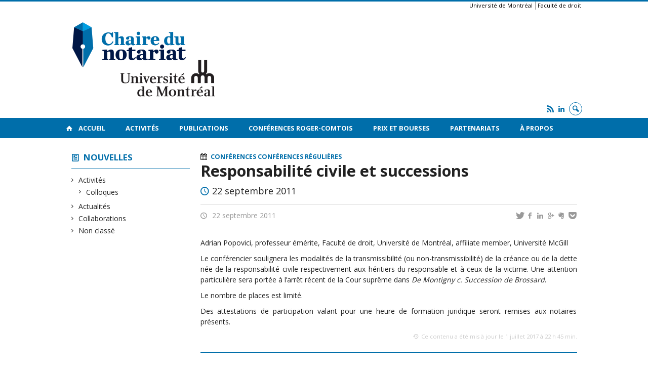

--- FILE ---
content_type: text/html; charset=UTF-8
request_url: https://www.chairedunotariat.qc.ca/nouvelles/2011/09/22/responsabilite-civile-et-successions/
body_size: 44156
content:
<!DOCTYPE html>

<!--[if IE 7]>
<html class="ie ie7" lang="fr-FR">
<![endif]-->
<!--[if IE 8]>
<html class="ie ie8" lang="fr-FR">
<![endif]-->
<!--[if IE 9]>
<html class="ie ie9" lang="fr-FR">
<![endif]-->
<!--[if !(IE 7) | !(IE 8) | !(IE 9)  ]><!-->
<html lang="fr-FR">
<!--<![endif]-->

<head>

	<meta charset="UTF-8" />
	<meta name="viewport" content="width=device-width, initial-scale=1, maximum-scale=1.0, user-scalable=no" />

	<title>Responsabilité civile et successions  |  Chaire du Notariat</title>
	<link rel="profile" href="https://gmpg.org/xfn/11" />
	<link rel="pingback" href="https://www.chairedunotariat.qc.ca/xmlrpc.php" />
	<link rel="alternate" type="application/rss+xml" title="RSS" href="https://www.chairedunotariat.qc.ca/feed/" />
	
			<meta name="robots" content="index,follow,noodp,noydir" />
		<meta name="description" content="Adrian Popovici, professeur émérite, Faculté de droit, Université de Montréal, affiliate member, Université McGill Le conférencier soulignera les modalités de la transmissibilité (ou non-transmissibilité) de la créance ou de la dette née de la responsabilité civile respectivement aux héritiers du responsable et à ceux de la victime. Une attention particulière sera portée à l&rsquo;arrêt récent [&hellip;]"/>

	<meta name='robots' content='max-image-preview:large' />
<link rel='dns-prefetch' href='//www.chairedunotariat.qc.cas' />
<link rel='dns-prefetch' href='//code.jquery.com' />
<link rel='dns-prefetch' href='//cdnjs.cloudflare.com' />
<link rel='dns-prefetch' href='//secure.openum.ca' />
<link rel="alternate" type="application/rss+xml" title="Chaire du Notariat &raquo; Responsabilité civile et successions Flux des commentaires" href="https://www.chairedunotariat.qc.ca/nouvelles/2011/09/22/responsabilite-civile-et-successions/feed/" />
<link rel="alternate" title="oEmbed (JSON)" type="application/json+oembed" href="https://www.chairedunotariat.qc.ca/wp-json/oembed/1.0/embed?url=https%3A%2F%2Fwww.chairedunotariat.qc.ca%2Fnouvelles%2F2011%2F09%2F22%2Fresponsabilite-civile-et-successions%2F" />
<link rel="alternate" title="oEmbed (XML)" type="text/xml+oembed" href="https://www.chairedunotariat.qc.ca/wp-json/oembed/1.0/embed?url=https%3A%2F%2Fwww.chairedunotariat.qc.ca%2Fnouvelles%2F2011%2F09%2F22%2Fresponsabilite-civile-et-successions%2F&#038;format=xml" />
<style id='wp-img-auto-sizes-contain-inline-css' type='text/css'>
img:is([sizes=auto i],[sizes^="auto," i]){contain-intrinsic-size:3000px 1500px}
/*# sourceURL=wp-img-auto-sizes-contain-inline-css */
</style>
<link rel='stylesheet' id='formidable-css' href='https://www.chairedunotariat.qc.ca/wp-admin/admin-ajax.php?action=frmpro_css&#038;ver=9181545' type='text/css' media='all' />
<style id='wp-block-library-inline-css' type='text/css'>
:root{--wp-block-synced-color:#7a00df;--wp-block-synced-color--rgb:122,0,223;--wp-bound-block-color:var(--wp-block-synced-color);--wp-editor-canvas-background:#ddd;--wp-admin-theme-color:#007cba;--wp-admin-theme-color--rgb:0,124,186;--wp-admin-theme-color-darker-10:#006ba1;--wp-admin-theme-color-darker-10--rgb:0,107,160.5;--wp-admin-theme-color-darker-20:#005a87;--wp-admin-theme-color-darker-20--rgb:0,90,135;--wp-admin-border-width-focus:2px}@media (min-resolution:192dpi){:root{--wp-admin-border-width-focus:1.5px}}.wp-element-button{cursor:pointer}:root .has-very-light-gray-background-color{background-color:#eee}:root .has-very-dark-gray-background-color{background-color:#313131}:root .has-very-light-gray-color{color:#eee}:root .has-very-dark-gray-color{color:#313131}:root .has-vivid-green-cyan-to-vivid-cyan-blue-gradient-background{background:linear-gradient(135deg,#00d084,#0693e3)}:root .has-purple-crush-gradient-background{background:linear-gradient(135deg,#34e2e4,#4721fb 50%,#ab1dfe)}:root .has-hazy-dawn-gradient-background{background:linear-gradient(135deg,#faaca8,#dad0ec)}:root .has-subdued-olive-gradient-background{background:linear-gradient(135deg,#fafae1,#67a671)}:root .has-atomic-cream-gradient-background{background:linear-gradient(135deg,#fdd79a,#004a59)}:root .has-nightshade-gradient-background{background:linear-gradient(135deg,#330968,#31cdcf)}:root .has-midnight-gradient-background{background:linear-gradient(135deg,#020381,#2874fc)}:root{--wp--preset--font-size--normal:16px;--wp--preset--font-size--huge:42px}.has-regular-font-size{font-size:1em}.has-larger-font-size{font-size:2.625em}.has-normal-font-size{font-size:var(--wp--preset--font-size--normal)}.has-huge-font-size{font-size:var(--wp--preset--font-size--huge)}.has-text-align-center{text-align:center}.has-text-align-left{text-align:left}.has-text-align-right{text-align:right}.has-fit-text{white-space:nowrap!important}#end-resizable-editor-section{display:none}.aligncenter{clear:both}.items-justified-left{justify-content:flex-start}.items-justified-center{justify-content:center}.items-justified-right{justify-content:flex-end}.items-justified-space-between{justify-content:space-between}.screen-reader-text{border:0;clip-path:inset(50%);height:1px;margin:-1px;overflow:hidden;padding:0;position:absolute;width:1px;word-wrap:normal!important}.screen-reader-text:focus{background-color:#ddd;clip-path:none;color:#444;display:block;font-size:1em;height:auto;left:5px;line-height:normal;padding:15px 23px 14px;text-decoration:none;top:5px;width:auto;z-index:100000}html :where(.has-border-color){border-style:solid}html :where([style*=border-top-color]){border-top-style:solid}html :where([style*=border-right-color]){border-right-style:solid}html :where([style*=border-bottom-color]){border-bottom-style:solid}html :where([style*=border-left-color]){border-left-style:solid}html :where([style*=border-width]){border-style:solid}html :where([style*=border-top-width]){border-top-style:solid}html :where([style*=border-right-width]){border-right-style:solid}html :where([style*=border-bottom-width]){border-bottom-style:solid}html :where([style*=border-left-width]){border-left-style:solid}html :where(img[class*=wp-image-]){height:auto;max-width:100%}:where(figure){margin:0 0 1em}html :where(.is-position-sticky){--wp-admin--admin-bar--position-offset:var(--wp-admin--admin-bar--height,0px)}@media screen and (max-width:600px){html :where(.is-position-sticky){--wp-admin--admin-bar--position-offset:0px}}

/*# sourceURL=wp-block-library-inline-css */
</style><style id='global-styles-inline-css' type='text/css'>
:root{--wp--preset--aspect-ratio--square: 1;--wp--preset--aspect-ratio--4-3: 4/3;--wp--preset--aspect-ratio--3-4: 3/4;--wp--preset--aspect-ratio--3-2: 3/2;--wp--preset--aspect-ratio--2-3: 2/3;--wp--preset--aspect-ratio--16-9: 16/9;--wp--preset--aspect-ratio--9-16: 9/16;--wp--preset--color--black: #000000;--wp--preset--color--cyan-bluish-gray: #abb8c3;--wp--preset--color--white: #ffffff;--wp--preset--color--pale-pink: #f78da7;--wp--preset--color--vivid-red: #cf2e2e;--wp--preset--color--luminous-vivid-orange: #ff6900;--wp--preset--color--luminous-vivid-amber: #fcb900;--wp--preset--color--light-green-cyan: #7bdcb5;--wp--preset--color--vivid-green-cyan: #00d084;--wp--preset--color--pale-cyan-blue: #8ed1fc;--wp--preset--color--vivid-cyan-blue: #0693e3;--wp--preset--color--vivid-purple: #9b51e0;--wp--preset--gradient--vivid-cyan-blue-to-vivid-purple: linear-gradient(135deg,rgb(6,147,227) 0%,rgb(155,81,224) 100%);--wp--preset--gradient--light-green-cyan-to-vivid-green-cyan: linear-gradient(135deg,rgb(122,220,180) 0%,rgb(0,208,130) 100%);--wp--preset--gradient--luminous-vivid-amber-to-luminous-vivid-orange: linear-gradient(135deg,rgb(252,185,0) 0%,rgb(255,105,0) 100%);--wp--preset--gradient--luminous-vivid-orange-to-vivid-red: linear-gradient(135deg,rgb(255,105,0) 0%,rgb(207,46,46) 100%);--wp--preset--gradient--very-light-gray-to-cyan-bluish-gray: linear-gradient(135deg,rgb(238,238,238) 0%,rgb(169,184,195) 100%);--wp--preset--gradient--cool-to-warm-spectrum: linear-gradient(135deg,rgb(74,234,220) 0%,rgb(151,120,209) 20%,rgb(207,42,186) 40%,rgb(238,44,130) 60%,rgb(251,105,98) 80%,rgb(254,248,76) 100%);--wp--preset--gradient--blush-light-purple: linear-gradient(135deg,rgb(255,206,236) 0%,rgb(152,150,240) 100%);--wp--preset--gradient--blush-bordeaux: linear-gradient(135deg,rgb(254,205,165) 0%,rgb(254,45,45) 50%,rgb(107,0,62) 100%);--wp--preset--gradient--luminous-dusk: linear-gradient(135deg,rgb(255,203,112) 0%,rgb(199,81,192) 50%,rgb(65,88,208) 100%);--wp--preset--gradient--pale-ocean: linear-gradient(135deg,rgb(255,245,203) 0%,rgb(182,227,212) 50%,rgb(51,167,181) 100%);--wp--preset--gradient--electric-grass: linear-gradient(135deg,rgb(202,248,128) 0%,rgb(113,206,126) 100%);--wp--preset--gradient--midnight: linear-gradient(135deg,rgb(2,3,129) 0%,rgb(40,116,252) 100%);--wp--preset--font-size--small: 13px;--wp--preset--font-size--medium: 20px;--wp--preset--font-size--large: 36px;--wp--preset--font-size--x-large: 42px;--wp--preset--spacing--20: 0.44rem;--wp--preset--spacing--30: 0.67rem;--wp--preset--spacing--40: 1rem;--wp--preset--spacing--50: 1.5rem;--wp--preset--spacing--60: 2.25rem;--wp--preset--spacing--70: 3.38rem;--wp--preset--spacing--80: 5.06rem;--wp--preset--shadow--natural: 6px 6px 9px rgba(0, 0, 0, 0.2);--wp--preset--shadow--deep: 12px 12px 50px rgba(0, 0, 0, 0.4);--wp--preset--shadow--sharp: 6px 6px 0px rgba(0, 0, 0, 0.2);--wp--preset--shadow--outlined: 6px 6px 0px -3px rgb(255, 255, 255), 6px 6px rgb(0, 0, 0);--wp--preset--shadow--crisp: 6px 6px 0px rgb(0, 0, 0);}:where(.is-layout-flex){gap: 0.5em;}:where(.is-layout-grid){gap: 0.5em;}body .is-layout-flex{display: flex;}.is-layout-flex{flex-wrap: wrap;align-items: center;}.is-layout-flex > :is(*, div){margin: 0;}body .is-layout-grid{display: grid;}.is-layout-grid > :is(*, div){margin: 0;}:where(.wp-block-columns.is-layout-flex){gap: 2em;}:where(.wp-block-columns.is-layout-grid){gap: 2em;}:where(.wp-block-post-template.is-layout-flex){gap: 1.25em;}:where(.wp-block-post-template.is-layout-grid){gap: 1.25em;}.has-black-color{color: var(--wp--preset--color--black) !important;}.has-cyan-bluish-gray-color{color: var(--wp--preset--color--cyan-bluish-gray) !important;}.has-white-color{color: var(--wp--preset--color--white) !important;}.has-pale-pink-color{color: var(--wp--preset--color--pale-pink) !important;}.has-vivid-red-color{color: var(--wp--preset--color--vivid-red) !important;}.has-luminous-vivid-orange-color{color: var(--wp--preset--color--luminous-vivid-orange) !important;}.has-luminous-vivid-amber-color{color: var(--wp--preset--color--luminous-vivid-amber) !important;}.has-light-green-cyan-color{color: var(--wp--preset--color--light-green-cyan) !important;}.has-vivid-green-cyan-color{color: var(--wp--preset--color--vivid-green-cyan) !important;}.has-pale-cyan-blue-color{color: var(--wp--preset--color--pale-cyan-blue) !important;}.has-vivid-cyan-blue-color{color: var(--wp--preset--color--vivid-cyan-blue) !important;}.has-vivid-purple-color{color: var(--wp--preset--color--vivid-purple) !important;}.has-black-background-color{background-color: var(--wp--preset--color--black) !important;}.has-cyan-bluish-gray-background-color{background-color: var(--wp--preset--color--cyan-bluish-gray) !important;}.has-white-background-color{background-color: var(--wp--preset--color--white) !important;}.has-pale-pink-background-color{background-color: var(--wp--preset--color--pale-pink) !important;}.has-vivid-red-background-color{background-color: var(--wp--preset--color--vivid-red) !important;}.has-luminous-vivid-orange-background-color{background-color: var(--wp--preset--color--luminous-vivid-orange) !important;}.has-luminous-vivid-amber-background-color{background-color: var(--wp--preset--color--luminous-vivid-amber) !important;}.has-light-green-cyan-background-color{background-color: var(--wp--preset--color--light-green-cyan) !important;}.has-vivid-green-cyan-background-color{background-color: var(--wp--preset--color--vivid-green-cyan) !important;}.has-pale-cyan-blue-background-color{background-color: var(--wp--preset--color--pale-cyan-blue) !important;}.has-vivid-cyan-blue-background-color{background-color: var(--wp--preset--color--vivid-cyan-blue) !important;}.has-vivid-purple-background-color{background-color: var(--wp--preset--color--vivid-purple) !important;}.has-black-border-color{border-color: var(--wp--preset--color--black) !important;}.has-cyan-bluish-gray-border-color{border-color: var(--wp--preset--color--cyan-bluish-gray) !important;}.has-white-border-color{border-color: var(--wp--preset--color--white) !important;}.has-pale-pink-border-color{border-color: var(--wp--preset--color--pale-pink) !important;}.has-vivid-red-border-color{border-color: var(--wp--preset--color--vivid-red) !important;}.has-luminous-vivid-orange-border-color{border-color: var(--wp--preset--color--luminous-vivid-orange) !important;}.has-luminous-vivid-amber-border-color{border-color: var(--wp--preset--color--luminous-vivid-amber) !important;}.has-light-green-cyan-border-color{border-color: var(--wp--preset--color--light-green-cyan) !important;}.has-vivid-green-cyan-border-color{border-color: var(--wp--preset--color--vivid-green-cyan) !important;}.has-pale-cyan-blue-border-color{border-color: var(--wp--preset--color--pale-cyan-blue) !important;}.has-vivid-cyan-blue-border-color{border-color: var(--wp--preset--color--vivid-cyan-blue) !important;}.has-vivid-purple-border-color{border-color: var(--wp--preset--color--vivid-purple) !important;}.has-vivid-cyan-blue-to-vivid-purple-gradient-background{background: var(--wp--preset--gradient--vivid-cyan-blue-to-vivid-purple) !important;}.has-light-green-cyan-to-vivid-green-cyan-gradient-background{background: var(--wp--preset--gradient--light-green-cyan-to-vivid-green-cyan) !important;}.has-luminous-vivid-amber-to-luminous-vivid-orange-gradient-background{background: var(--wp--preset--gradient--luminous-vivid-amber-to-luminous-vivid-orange) !important;}.has-luminous-vivid-orange-to-vivid-red-gradient-background{background: var(--wp--preset--gradient--luminous-vivid-orange-to-vivid-red) !important;}.has-very-light-gray-to-cyan-bluish-gray-gradient-background{background: var(--wp--preset--gradient--very-light-gray-to-cyan-bluish-gray) !important;}.has-cool-to-warm-spectrum-gradient-background{background: var(--wp--preset--gradient--cool-to-warm-spectrum) !important;}.has-blush-light-purple-gradient-background{background: var(--wp--preset--gradient--blush-light-purple) !important;}.has-blush-bordeaux-gradient-background{background: var(--wp--preset--gradient--blush-bordeaux) !important;}.has-luminous-dusk-gradient-background{background: var(--wp--preset--gradient--luminous-dusk) !important;}.has-pale-ocean-gradient-background{background: var(--wp--preset--gradient--pale-ocean) !important;}.has-electric-grass-gradient-background{background: var(--wp--preset--gradient--electric-grass) !important;}.has-midnight-gradient-background{background: var(--wp--preset--gradient--midnight) !important;}.has-small-font-size{font-size: var(--wp--preset--font-size--small) !important;}.has-medium-font-size{font-size: var(--wp--preset--font-size--medium) !important;}.has-large-font-size{font-size: var(--wp--preset--font-size--large) !important;}.has-x-large-font-size{font-size: var(--wp--preset--font-size--x-large) !important;}
/*# sourceURL=global-styles-inline-css */
</style>

<style id='classic-theme-styles-inline-css' type='text/css'>
/*! This file is auto-generated */
.wp-block-button__link{color:#fff;background-color:#32373c;border-radius:9999px;box-shadow:none;text-decoration:none;padding:calc(.667em + 2px) calc(1.333em + 2px);font-size:1.125em}.wp-block-file__button{background:#32373c;color:#fff;text-decoration:none}
/*# sourceURL=/wp-includes/css/classic-themes.min.css */
</style>
<link rel='stylesheet' id='openum-admin-bar-css' href='https://secure.openum.ca/assets/plugins/openum-admin/openum-admin-bar.css?ver=6.9' type='text/css' media='all' />
<link rel='stylesheet' id='contact-form-7-css' href='https://www.chairedunotariat.qc.cas?ver=6.1.4' type='text/css' media='all' />
<link rel='stylesheet' id='forcerouge-style-css' href='https://secure.openum.ca/assets/themes/forcerouge_dev/css/style.css?ver=1633512522' type='text/css' media='all' />
<link rel='stylesheet' id='forcerouge-custom-css' href='https://www.chairedunotariat.qc.ca/forcerouge.css?ver=1633512522' type='text/css' media='all' />
<link rel='stylesheet' id='dashicons-css' href='https://www.chairedunotariat.qc.ca/wp-includes/css/dashicons.min.css?ver=6.9' type='text/css' media='all' />
<link rel='stylesheet' id='forcerouge-admin-bar-css' href='https://secure.openum.ca/assets/themes/forcerouge_dev/css/admin-bar.css?ver=6.9' type='text/css' media='all' />
<link rel='stylesheet' id='wp-5.3.2-site-style-css' href='https://www.chairedunotariat.qc.ca/wp-includes/css/dist/block-library/style-5.3.2.css?ver=6.9' type='text/css' media='all' />
<script type="text/javascript" src="https://code.jquery.com/jquery-2.1.1.min.js?ver=6.9" id="forcerouge-jquery-js"></script>
<script type="text/javascript" src="https://cdnjs.cloudflare.com/ajax/libs/materialize/0.96.1/js/materialize.min.js?ver=6.9" id="forcerouge-materialize-js"></script>
<link rel="EditURI" type="application/rsd+xml" title="RSD" href="https://www.chairedunotariat.qc.ca/xmlrpc.php?rsd" />
<meta name="generator" content="ForceRouge 0.9.85" />
<link rel="canonical" href="https://www.chairedunotariat.qc.ca/nouvelles/2011/09/22/responsabilite-civile-et-successions/" />
<link rel='shortlink' href='https://www.chairedunotariat.qc.ca/s/666' />
<script src='https://openum.ca/?dm=b8df3333c93592be9f37e95d00b5c2ab&amp;action=load&amp;blogid=74&amp;siteid=1&amp;t=1432923776&amp;back=https%3A%2F%2Fwww.chairedunotariat.qc.ca%2Fnouvelles%2F2011%2F09%2F22%2Fresponsabilite-civile-et-successions%2F' type='text/javascript'></script>	<meta name="twitter:card" content="summary">
			<meta name="twitter:url" content="https://www.chairedunotariat.qc.ca/nouvelles/2011/09/22/responsabilite-civile-et-successions/">
		<meta name="twitter:title" content="Responsabilité civile et successions">
		<meta name="twitter:description" content="Adrian Popovici, professeur émérite, Faculté de droit, Université de Montréal, affiliate member, Université McGill Le conférencier soulignera les modalités de la transmissibilité (ou non-transmissibilité) de la créance ou de la dette née de la responsabilité civile respectivement aux héritiers du responsable et à ceux de la victime. Une attention particulière sera portée à l&rsquo;arrêt récent [&hellip;]">
			<meta property="og:site_name" content="Chaire du Notariat" />
		<meta property="og:url" content="https://www.chairedunotariat.qc.ca/nouvelles/2011/09/22/responsabilite-civile-et-successions/" />
	<meta property="og:title" content="Responsabilité civile et successions" />
	<meta property="og:description" content="Adrian Popovici, professeur émérite, Faculté de droit, Université de Montréal, affiliate member, Université McGill Le conférencier soulignera les modalités de la transmissibilité (ou non-transmissibilité) de la créance ou de la dette née de la responsabilité civile respectivement aux héritiers du responsable et à ceux de la victime. Une attention particulière sera portée à l&rsquo;arrêt récent [&hellip;]" />
		<meta property="og:type" content="article" />
	<script>
  (function(i,s,o,g,r,a,m){i['GoogleAnalyticsObject']=r;i[r]=i[r]||function(){
  (i[r].q=i[r].q||[]).push(arguments)},i[r].l=1*new Date();a=s.createElement(o),
  m=s.getElementsByTagName(o)[0];a.async=1;a.src=g;m.parentNode.insertBefore(a,m)
  })(window,document,'script','//www.google-analytics.com/analytics.js','ga');

  ga('create', 'UA-105760922-1', 'auto');
  ga('send', 'pageview');

</script>
	</head>

<body class="wp-singular post-template-default single single-post postid-666 single-format-standard wp-theme-forcerouge_dev wp-child-theme-forcerouge_dev-openum">

	<section id="search-box">
		<form method="get" action="https://www.chairedunotariat.qc.ca/" class="container">
			<input id="search" type="search" name="s" placeholder="Entrez les termes de votre recherche..." /><button class="icon-search" type="submit"></button>
		</form>
	</section>

	<header  id="site-header">

		<div id="headzone" class="container valign-wrapper" >
			<div id="sitehead">

				<ul id="menu-links" class=""><li id="menu-item-95" class="menu-item menu-item-type-custom menu-item-object-custom menu-item-95"><a href="http://www.umontreal.ca">Université de Montréal</a></li>
<li id="menu-item-96" class="menu-item menu-item-type-custom menu-item-object-custom menu-item-96"><a href="http://www.droit.umontreal.ca">Faculté de droit</a></li>
</ul>
				<a id="site-logo" href="https://www.chairedunotariat.qc.ca" title="Chaire du Notariat">
					<figure><img src="https://chairedunotariat.openum.ca/files/sites/74/2019/01/chaire-du-notariat-UDEM-WEB1.png" title="Chaire du Notariat" onload="this.width/=2;this.onload=null;"/></figure>				</a>

			</div>
			<div id="header-bottom">
				<div class="menu-icons-container"><ul id="menu-icons" class="menu"><li id="menu-item-317" class="menu-item menu-item-type-custom menu-item-object-custom menu-item-317"><a href="/feed/"><i class="icon-rss"></i></a></li>
<li id="menu-item-1925" class="menu-item menu-item-type-custom menu-item-object-custom menu-item-1925"><a href="https://fr.linkedin.com/"><i class="icon-linkedin"></i></a></li>
</ul></div><div class="lang-container"><ul id="btn-lang-switcher"></ul></div><div class="search-btn-container"><ul id="btn-search"><li><a href="#search-box" class="search-trigger"><i class="icon-search"></i></a></li></ul></div>			</div>

		</div>

	</header>

	
	<nav id="navigation-bar" role="navigation" class="header-parallax  has-home">

		<div class="navigation-wrapper container">
			<a href="https://www.chairedunotariat.qc.ca" class="icon-home"></a><ul id="menu-navigation" class="hide-on-med-and-down"><li id="menu-item-1892" class="menu-item menu-item-type-post_type menu-item-object-page menu-item-1892"><a href="https://www.chairedunotariat.qc.ca/accueil/">Accueil</a></li>
<li id="menu-item-1782" class="menu-item menu-item-type-post_type menu-item-object-page menu-item-has-children menu-item-1782"><a href="https://www.chairedunotariat.qc.ca/activites-2/">Activités</a>
<ul class="sub-menu">
	<li id="menu-item-1874" class="menu-item menu-item-type-taxonomy menu-item-object-category current-post-ancestor current-menu-parent current-post-parent menu-item-has-children menu-item-1874"><a href="https://www.chairedunotariat.qc.ca/nouvelles/categories/conferences/">Conférences</a>
	<ul class="sub-menu">
		<li id="menu-item-1875" class="menu-item menu-item-type-taxonomy menu-item-object-category current-post-ancestor current-menu-parent current-post-parent menu-item-1875"><a href="https://www.chairedunotariat.qc.ca/nouvelles/categories/conferences/regulieres/">Conférences régulières</a></li>
		<li id="menu-item-1884" class="menu-item menu-item-type-taxonomy menu-item-object-category menu-item-1884"><a href="https://www.chairedunotariat.qc.ca/nouvelles/categories/conferences/conferences-roger-comtois/">Conférences Roger-Comtois</a></li>
		<li id="menu-item-1877" class="menu-item menu-item-type-taxonomy menu-item-object-category menu-item-1877"><a href="https://www.chairedunotariat.qc.ca/nouvelles/categories/conferences/lucie-quesnel-en-droit-fiscal/">Conférences Lucie-Quesnel en droit fiscal</a></li>
	</ul>
</li>
	<li id="menu-item-1915" class="menu-item menu-item-type-custom menu-item-object-custom menu-item-1915"><a href="https://www.chairedunotariat.qc.ca/nouvelles/categories/activites/colloques/">Colloques</a></li>
	<li id="menu-item-1811" class="menu-item menu-item-type-post_type menu-item-object-page menu-item-1811"><a href="https://www.chairedunotariat.qc.ca/autres-universites/">Collaborations</a></li>
</ul>
</li>
<li id="menu-item-66" class="menu-item menu-item-type-post_type menu-item-object-page menu-item-66"><a href="https://www.chairedunotariat.qc.ca/publications/">Publications</a></li>
<li id="menu-item-1824" class="menu-item menu-item-type-post_type menu-item-object-page menu-item-1824"><a href="https://www.chairedunotariat.qc.ca/conference-roger-comtois/">Conférences Roger-Comtois</a></li>
<li id="menu-item-1794" class="menu-item menu-item-type-post_type menu-item-object-page menu-item-has-children menu-item-1794"><a href="https://www.chairedunotariat.qc.ca/prix-et-bourses/">Prix et bourses</a>
<ul class="sub-menu">
	<li id="menu-item-1809" class="menu-item menu-item-type-post_type menu-item-object-page menu-item-1809"><a href="https://www.chairedunotariat.qc.ca/prix-et-bourses/prix/">Prix</a></li>
	<li id="menu-item-1810" class="menu-item menu-item-type-post_type menu-item-object-page menu-item-1810"><a href="https://www.chairedunotariat.qc.ca/prix-et-bourses/bourses-2/">Bourses</a></li>
</ul>
</li>
<li id="menu-item-1795" class="menu-item menu-item-type-post_type menu-item-object-page menu-item-1795"><a href="https://www.chairedunotariat.qc.ca/partenariats/">Partenariats</a></li>
<li id="menu-item-60" class="menu-item menu-item-type-post_type menu-item-object-page menu-item-has-children menu-item-60"><a href="https://www.chairedunotariat.qc.ca/a-propos/">À propos</a>
<ul class="sub-menu">
	<li id="menu-item-1796" class="menu-item menu-item-type-post_type menu-item-object-page menu-item-1796"><a href="https://www.chairedunotariat.qc.ca/a-propos/la-chaire-du-notariat/">Chaire du notariat</a></li>
	<li id="menu-item-1808" class="menu-item menu-item-type-post_type menu-item-object-page menu-item-1808"><a href="https://www.chairedunotariat.qc.ca/a-propos/lhistorique-de-la-chaire-du-notariat/">Historique de la Chaire du notariat</a></li>
	<li id="menu-item-62" class="menu-item menu-item-type-post_type menu-item-object-page menu-item-62"><a href="https://www.chairedunotariat.qc.ca/a-propos/titulaire/">Titulaire</a></li>
	<li id="menu-item-1798" class="menu-item menu-item-type-post_type menu-item-object-page menu-item-has-children menu-item-1798"><a href="https://www.chairedunotariat.qc.ca/a-propos/anciens-titulaires/">Anciens titulaires</a>
	<ul class="sub-menu">
		<li id="menu-item-1851" class="menu-item menu-item-type-post_type menu-item-object-people menu-item-1851"><a href="https://www.chairedunotariat.qc.ca/chercheurs/ciotola-pierre/">Ciotola, Pierre</a></li>
		<li id="menu-item-1849" class="menu-item menu-item-type-post_type menu-item-object-people menu-item-1849"><a href="https://www.chairedunotariat.qc.ca/chercheurs/lefebvre-brigitte/">Lefebvre, Brigitte</a></li>
		<li id="menu-item-1850" class="menu-item menu-item-type-post_type menu-item-object-people menu-item-1850"><a href="https://www.chairedunotariat.qc.ca/chercheurs/talpis-jeffrey/">Talpis, Jeffrey A.</a></li>
	</ul>
</li>
	<li id="menu-item-124" class="menu-item menu-item-type-taxonomy menu-item-object-peoplegenre menu-item-124"><a href="https://www.chairedunotariat.qc.ca/chercheurs/chercheurs-associes/">Chercheurs associés</a></li>
	<li id="menu-item-165" class="menu-item menu-item-type-post_type menu-item-object-page menu-item-165"><a href="https://www.chairedunotariat.qc.ca/a-propos/comite/">Comités</a></li>
	<li id="menu-item-61" class="menu-item menu-item-type-post_type menu-item-object-page menu-item-61"><a href="https://www.chairedunotariat.qc.ca/a-propos/contact/">Contact</a></li>
</ul>
</li>
</ul><div class="alternative-header-container"></div><ul id="nav-mobile" class="side-nav"><li class="menu-item menu-item-type-post_type menu-item-object-page menu-item-1892"><a href="https://www.chairedunotariat.qc.ca/accueil/">Accueil</a></li>
<li class="menu-item menu-item-type-post_type menu-item-object-page menu-item-has-children menu-item-1782"><a href="https://www.chairedunotariat.qc.ca/activites-2/">Activités</a>
<ul class="sub-menu">
	<li class="menu-item menu-item-type-taxonomy menu-item-object-category current-post-ancestor current-menu-parent current-post-parent menu-item-has-children menu-item-1874"><a href="https://www.chairedunotariat.qc.ca/nouvelles/categories/conferences/">Conférences</a>
	<ul class="sub-menu">
		<li class="menu-item menu-item-type-taxonomy menu-item-object-category current-post-ancestor current-menu-parent current-post-parent menu-item-1875"><a href="https://www.chairedunotariat.qc.ca/nouvelles/categories/conferences/regulieres/">Conférences régulières</a></li>
		<li class="menu-item menu-item-type-taxonomy menu-item-object-category menu-item-1884"><a href="https://www.chairedunotariat.qc.ca/nouvelles/categories/conferences/conferences-roger-comtois/">Conférences Roger-Comtois</a></li>
		<li class="menu-item menu-item-type-taxonomy menu-item-object-category menu-item-1877"><a href="https://www.chairedunotariat.qc.ca/nouvelles/categories/conferences/lucie-quesnel-en-droit-fiscal/">Conférences Lucie-Quesnel en droit fiscal</a></li>
	</ul>
</li>
	<li class="menu-item menu-item-type-custom menu-item-object-custom menu-item-1915"><a href="https://www.chairedunotariat.qc.ca/nouvelles/categories/activites/colloques/">Colloques</a></li>
	<li class="menu-item menu-item-type-post_type menu-item-object-page menu-item-1811"><a href="https://www.chairedunotariat.qc.ca/autres-universites/">Collaborations</a></li>
</ul>
</li>
<li class="menu-item menu-item-type-post_type menu-item-object-page menu-item-66"><a href="https://www.chairedunotariat.qc.ca/publications/">Publications</a></li>
<li class="menu-item menu-item-type-post_type menu-item-object-page menu-item-1824"><a href="https://www.chairedunotariat.qc.ca/conference-roger-comtois/">Conférences Roger-Comtois</a></li>
<li class="menu-item menu-item-type-post_type menu-item-object-page menu-item-has-children menu-item-1794"><a href="https://www.chairedunotariat.qc.ca/prix-et-bourses/">Prix et bourses</a>
<ul class="sub-menu">
	<li class="menu-item menu-item-type-post_type menu-item-object-page menu-item-1809"><a href="https://www.chairedunotariat.qc.ca/prix-et-bourses/prix/">Prix</a></li>
	<li class="menu-item menu-item-type-post_type menu-item-object-page menu-item-1810"><a href="https://www.chairedunotariat.qc.ca/prix-et-bourses/bourses-2/">Bourses</a></li>
</ul>
</li>
<li class="menu-item menu-item-type-post_type menu-item-object-page menu-item-1795"><a href="https://www.chairedunotariat.qc.ca/partenariats/">Partenariats</a></li>
<li class="menu-item menu-item-type-post_type menu-item-object-page menu-item-has-children menu-item-60"><a href="https://www.chairedunotariat.qc.ca/a-propos/">À propos</a>
<ul class="sub-menu">
	<li class="menu-item menu-item-type-post_type menu-item-object-page menu-item-1796"><a href="https://www.chairedunotariat.qc.ca/a-propos/la-chaire-du-notariat/">Chaire du notariat</a></li>
	<li class="menu-item menu-item-type-post_type menu-item-object-page menu-item-1808"><a href="https://www.chairedunotariat.qc.ca/a-propos/lhistorique-de-la-chaire-du-notariat/">Historique de la Chaire du notariat</a></li>
	<li class="menu-item menu-item-type-post_type menu-item-object-page menu-item-62"><a href="https://www.chairedunotariat.qc.ca/a-propos/titulaire/">Titulaire</a></li>
	<li class="menu-item menu-item-type-post_type menu-item-object-page menu-item-has-children menu-item-1798"><a href="https://www.chairedunotariat.qc.ca/a-propos/anciens-titulaires/">Anciens titulaires</a>
	<ul class="sub-menu">
		<li class="menu-item menu-item-type-post_type menu-item-object-people menu-item-1851"><a href="https://www.chairedunotariat.qc.ca/chercheurs/ciotola-pierre/">Ciotola, Pierre</a></li>
		<li class="menu-item menu-item-type-post_type menu-item-object-people menu-item-1849"><a href="https://www.chairedunotariat.qc.ca/chercheurs/lefebvre-brigitte/">Lefebvre, Brigitte</a></li>
		<li class="menu-item menu-item-type-post_type menu-item-object-people menu-item-1850"><a href="https://www.chairedunotariat.qc.ca/chercheurs/talpis-jeffrey/">Talpis, Jeffrey A.</a></li>
	</ul>
</li>
	<li class="menu-item menu-item-type-taxonomy menu-item-object-peoplegenre menu-item-124"><a href="https://www.chairedunotariat.qc.ca/chercheurs/chercheurs-associes/">Chercheurs associés</a></li>
	<li class="menu-item menu-item-type-post_type menu-item-object-page menu-item-165"><a href="https://www.chairedunotariat.qc.ca/a-propos/comite/">Comités</a></li>
	<li class="menu-item menu-item-type-post_type menu-item-object-page menu-item-61"><a href="https://www.chairedunotariat.qc.ca/a-propos/contact/">Contact</a></li>
</ul>
</li>
</ul>
			<a href="#" data-activates="nav-mobile" class="button-collapse"><i class="icon-menu"></i></a>

		</div>

	</nav>

	<!-- <div id="breadcrumb" class="container">
			</div> -->
<main id="main-container" class="container row">

	<aside class="col s12 m4 l3 blog-aside">

		<div class="sitesectionbox">
	<h4 class="aside-heading"><i class="icon-blog"></i> <a href="https://www.chairedunotariat.qc.ca/nouvelles/">Nouvelles</a> <span class="icon-menu hide-on-med-and-up"></span></h4>

	<div class="aside-content hide-on-small-only">
		<ul>
				<li class="cat-item cat-item-66"><a href="https://www.chairedunotariat.qc.ca/nouvelles/categories/activites/">Activités</a>
<ul class='children'>
	<li class="cat-item cat-item-68"><a href="https://www.chairedunotariat.qc.ca/nouvelles/categories/activites/colloques/">Colloques</a>
</li>
</ul>
</li>
	<li class="cat-item cat-item-52"><a href="https://www.chairedunotariat.qc.ca/nouvelles/categories/actualites/">Actualités</a>
</li>
	<li class="cat-item cat-item-67"><a href="https://www.chairedunotariat.qc.ca/nouvelles/categories/collaborations/">Collaborations</a>
</li>
	<li class="cat-item cat-item-1"><a href="https://www.chairedunotariat.qc.ca/nouvelles/categories/non-classe/">Non classé</a>
</li>
		</ul>
	</div>
</div>


<div class="archivesectionbox hide-on-small-only">
	</div>
	</aside>


	<div class="col s12 m8 l9 page-content">
		<article>

				<div class="content-headmeta">
					<div class="content-format"><i class="icon-calendar"></i></div>
					<div class="label-primary"><a href="https://www.chairedunotariat.qc.ca/nouvelles/categories/conferences/" rel="tag">Conférences</a> <a href="https://www.chairedunotariat.qc.ca/nouvelles/categories/conferences/regulieres/" rel="tag">Conférences régulières</a></div> 				</div>

				<h1 class="has-prehead has-subhead blog-title event-title">Responsabilité civile et successions</h1><div id="event-info"><p class="content-info icon-time">22 septembre 2011</p></div>				<div class="content-subheading">
					
<div id="menu-share">
	<span>
		<a href="http://twitter.com/share/?text=Responsabilité civile et successions&url=https://www.chairedunotariat.qc.ca/s/666" id="btn_twitter" target="share" title="Partager sur Twitter"><i class="icon-twitter"></i></a>
		<a href="http://facebook.com/sharer/sharer.php?u=https://www.chairedunotariat.qc.ca/s/666" target="share" id="btn_facebook" title="Partager sur Facebook"><i class="icon-facebook"></i></a>
		<a href="http://www.linkedin.com/shareArticle?mini=true&url=https://www.chairedunotariat.qc.ca/s/666&title=Responsabilité civile et successions&summary=Adrian Popovici, professeur émérite, Faculté de droit, Université de Montréal, affiliate member, Université McGill Le conférencier soulignera les modalités de la transmissibilité (ou non-transmissibilité) de la créance ou de la dette née de la responsabilité civile respectivement aux héritiers du responsable et à ceux de la victime. Une attention particulière sera portée à l&rsquo;arrêt récent [&hellip;]&source=Chaire du Notariat"  target="share" id="btn_linkedin"  title="Partager sur LinkedIn"><i class="icon-linkedin"></i></a>
		<a href="https://plus.google.com/share?url=https://www.chairedunotariat.qc.ca/s/666" target="share" id="btn_googleplus" title="Partager sur Google Plus"><i class="icon-gplus"></i></a>
		<a href="https://www.evernote.com/noteit.action?url=https://www.chairedunotariat.qc.ca/s/666&title=Responsabilité civile et successions" target="share" id="btn_evernote" title="Sauver via Evernote"><i class="icon-evernote"></i></a>
		<a href="https://getpocket.com/save?url=https://www.chairedunotariat.qc.ca/s/666&title=Responsabilité civile et successions" target="share" id="btn_pocketapp" title="Sauver via Pocket"><i class="icon-pocket"></i></a>
	</span>
</div><div id="content-info" class="content-meta">

		
		<span class="icon-time" title="Date"> 22 septembre 2011</span>

		
</div>				</div>
				<p class="panel"><span class="name">Adrian Popovici</span>, professeur émérite, Faculté de droit, Université de Montréal, affiliate member, Université McGill</p>
<p>Le conférencier soulignera les modalités de la transmissibilité (ou non-transmissibilité) de la créance ou de la dette née de la responsabilité civile respectivement aux héritiers du responsable et à ceux de la victime. Une attention particulière sera portée à l&rsquo;arrêt récent de la Cour suprême dans <em>De Montigny c. Succession de Brossard</em>.</p>
<p>Le nombre de places est limité.</p>
<p>Des attestations de participation valant pour une heure de formation juridique seront remises aux notaires présents.</p>
<div class="content-bottom"></div>	<p class="right-align last-updated"><i class="icon-update"></i> Ce contenu a été mis à jour le 1 juillet 2017 à 22 h 45 min.</p>
		</article>

		

	<div class="comments-container">
	<h2 class="color"><i class="icon-chat"></i> Commentaires</h2>

	
<!-- You can start editing here. -->


			<!-- If comments are open, but there are no comments. -->

	 
<div id="respond">

	<h3>Laisser un commentaire</h3>

	<div id="cancel-comment-reply">
		<small><a rel="nofollow" id="cancel-comment-reply-link" href="/nouvelles/2011/09/22/responsabilite-civile-et-successions/#respond" style="display:none;">Cliquez ici pour annuler la réponse.</a></small>
	</div>

			<div class="answer-container" id="comments" >
			<form action="https://www.chairedunotariat.qc.ca/wp-comments-post.php" method="post" id="commentform" class="col s12">

				
					<div class="row">
						<div class="input-field col s6">
							<label for="last_name" data-error="Veuillez entrer votre nom">Nom (obligatoire)</label>
							<input id="last_name" type="text" class="validate" name="author" id="author" value="">
						</div>
						<div class="input-field col s6">
							<label for="email" data-error="Veuillez entrer un email valide">Email (obligatoire)</label>
							<input id="email" type="email" class="validate" name="email" id="email" value="">
						</div>
						<div class="input-field col s12">
							<label for="website">Site web</label>
							<input id="website" type="text" class="validate" name="url" id="url" value="">
						</div>
						<div class="input-field col s12">
							<label for="comment" data-error="Veuillez entrer un commentaire">Commentaire (obligatoire)</label>
							<textarea id="comment" class="materialize-textarea" class="validate" name="comment" id="comment"></textarea>
						</div>
					</div>
					<input name="submit" type="submit" id="submit" tabindex="5" value="&gt; Soumettre le commentaire" class="btn btn-color btn-more"/>

				
			<input type='hidden' name='comment_post_ID' value='666' id='comment_post_ID' />
<input type='hidden' name='comment_parent' id='comment_parent' value='0' />

			<p style="display: none;"><input type="hidden" id="akismet_comment_nonce" name="akismet_comment_nonce" value="39e2cd220b" /></p><p style="display: none !important;" class="akismet-fields-container" data-prefix="ak_"><label>&#916;<textarea name="ak_hp_textarea" cols="45" rows="8" maxlength="100"></textarea></label><input type="hidden" id="ak_js_1" name="ak_js" value="106"/><script>document.getElementById( "ak_js_1" ).setAttribute( "value", ( new Date() ).getTime() );</script></p>
			</form>
			<div class="clearfix"></div>

	</div>


	</div>

</main>
	<footer id="site-footer">

		<div id="footer-menu" class="menu-bas-de-page-container"><ul id="footer-menu-links" class="menu"><li id="menu-item-106" class="menu-item menu-item-type-custom menu-item-object-custom menu-item-106"><a href="http://chairedunotariat.openum.ca/">Accueil</a></li>
<li id="menu-item-1029" class="menu-item menu-item-type-post_type menu-item-object-page menu-item-1029"><a href="https://www.chairedunotariat.qc.ca/liens-utiles/">Liens utiles</a></li>
<li id="menu-item-1028" class="menu-item menu-item-type-post_type menu-item-object-page menu-item-1028"><a href="https://www.chairedunotariat.qc.ca/english/">English</a></li>
<li id="menu-item-1030" class="menu-item menu-item-type-post_type menu-item-object-page menu-item-1030"><a href="https://www.chairedunotariat.qc.ca/limitation-de-responsabilite/">Limitation de responsabilité</a></li>
</ul></div>		<div id="credits" class="container">
			 			<div class="textwidget">&copy; 2016 Chaire du Notariat • <a href="/credits/">Crédits</a>‎</div>
		 		</div>
				<div id="footer-note" class="container">
			 			<div class="textwidget"><a href="http://umontreal.ca" style="border: none;" target="_blank"><img src="/files/logofooter_udem.png" align="absmiddle"></a> 
<a href="http://www.droit.umontreal.ca" style="border: none;"><img src="/files/logofooter_udem_droit.png" align="absmiddle"/></a>

<style>
#headzone #sitehead h1 {
  margin-left: 170px !important;
  padding: 55px 0 10px 25px !important;
  border-left: 1px solid #000000;
  line-height: 100%;
}
#headzone #sitehead h2 {
display: block;
    margin-left: 170px !important;
    font-weight: 100 !important;
    padding: 0 0 55px 25px !important;
    font-size: 16px;
border-left: 1px solid #000000;
}
</style></div>
		 		</div>
		

		<div id="poweredby">propulsé par <a href="https://openum.ca/forcerouge/?utm_campaign=forcerouge&utm_medium=poweredby&utm_source=https://www.chairedunotariat.qc.ca" target="_blank" id="forcerouge_link" class="icon-openum">force<span>rouge</span></a> sur <a href="http://openum.ca/?utm_campaign=openum_ca&utm_medium=poweredby&utm_source=https://www.chairedunotariat.qc.ca" target="_blank" id="openum_link">OpenUM.ca</a>,<br/>un projet de la <a href="http://www.chairelrwilson.ca/?utm_campaign=openum_ca&utm_medium=poweredby&utm_source=https://www.chairedunotariat.qc.ca" target="_blank" id="openum_link">Chaire L.R. Wilson</a></div>

	</footer>

<script type="speculationrules">
{"prefetch":[{"source":"document","where":{"and":[{"href_matches":"/*"},{"not":{"href_matches":["/wp-*.php","/wp-admin/*","/files/sites/74/*","/assets/*","/*","/assets/themes/forcerouge_dev-openum/*","/assets/themes/forcerouge_dev/*","/*\\?(.+)"]}},{"not":{"selector_matches":"a[rel~=\"nofollow\"]"}},{"not":{"selector_matches":".no-prefetch, .no-prefetch a"}}]},"eagerness":"conservative"}]}
</script>
<script type="text/javascript" src="https://www.chairedunotariat.qc.ca/wp-includes/js/dist/hooks.min.js?ver=dd5603f07f9220ed27f1" id="wp-hooks-js"></script>
<script type="text/javascript" src="https://www.chairedunotariat.qc.ca/wp-includes/js/dist/i18n.min.js?ver=c26c3dc7bed366793375" id="wp-i18n-js"></script>
<script type="text/javascript" id="wp-i18n-js-after">
/* <![CDATA[ */
wp.i18n.setLocaleData( { 'text direction\u0004ltr': [ 'ltr' ] } );
//# sourceURL=wp-i18n-js-after
/* ]]> */
</script>
<script type="text/javascript" src="https://www.chairedunotariat.qc.cas?ver=6.1.4" id="swv-js"></script>
<script type="text/javascript" id="contact-form-7-js-before">
/* <![CDATA[ */
var wpcf7 = {
    "api": {
        "root": "https:\/\/www.chairedunotariat.qc.ca\/wp-json\/",
        "namespace": "contact-form-7\/v1"
    }
};
//# sourceURL=contact-form-7-js-before
/* ]]> */
</script>
<script type="text/javascript" src="https://www.chairedunotariat.qc.cas?ver=6.1.4" id="contact-form-7-js"></script>
<script type="text/javascript" src="https://secure.openum.ca/assets/themes/forcerouge_dev/js/main.js?ver=1633512522" id="forcerouge-mainjs-js"></script>
<script defer type="text/javascript" src="https://www.chairedunotariat.qc.cat/_inc/akismet-frontend.js?ver=1768005219" id="akismet-frontend-js"></script>
<!-- Served by 172.31.37.153:443 --></body>
</html>


--- FILE ---
content_type: text/plain
request_url: https://www.google-analytics.com/j/collect?v=1&_v=j102&a=806470355&t=pageview&_s=1&dl=https%3A%2F%2Fwww.chairedunotariat.qc.ca%2Fnouvelles%2F2011%2F09%2F22%2Fresponsabilite-civile-et-successions%2F&ul=en-us%40posix&dt=Responsabilit%C3%A9%20civile%20et%20successions%20%7C%20Chaire%20du%20Notariat&sr=1280x720&vp=1280x720&_u=IEBAAEABAAAAACAAI~&jid=1287804179&gjid=2094596351&cid=613475591.1768545625&tid=UA-105760922-1&_gid=2098089931.1768545625&_r=1&_slc=1&z=601053765
body_size: -453
content:
2,cG-0B6TVXLP0D